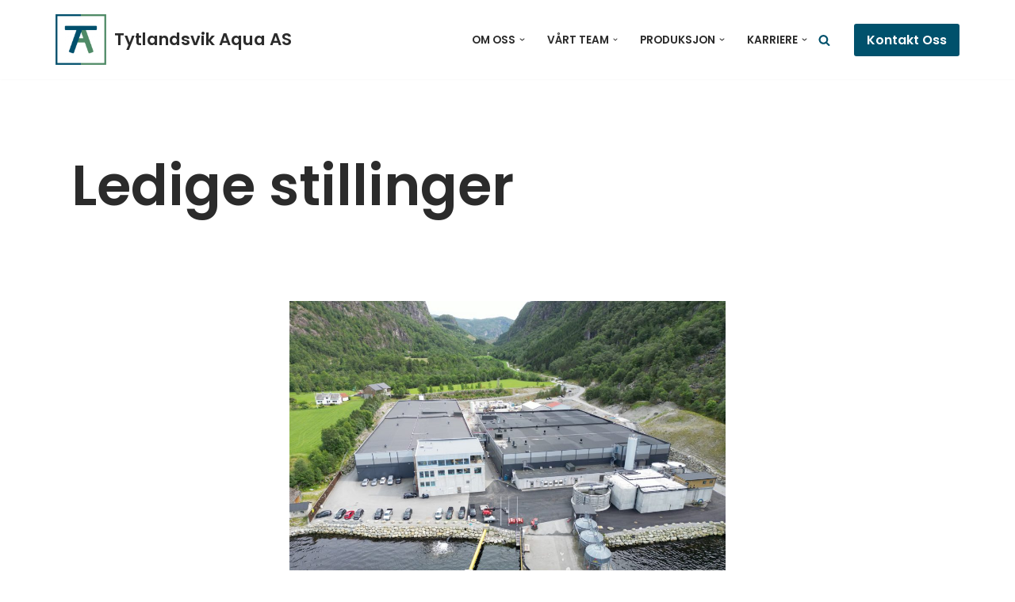

--- FILE ---
content_type: text/css
request_url: https://www.tytlandsvikaqua.no/wp-content/uploads/elementor/css/post-144.css?ver=1764855642
body_size: -76
content:
.elementor-144 .elementor-element.elementor-element-95dfe33{padding:80px 20px 80px 20px;}.elementor-144 .elementor-element.elementor-element-a926e3d > .elementor-element-populated{padding:20px 20px 20px 20px;}.elementor-144 .elementor-element.elementor-element-2a0903b{text-align:center;}.elementor-144 .elementor-element.elementor-element-23f61c7 > .elementor-widget-container{margin:20px 0px 20px 0px;}@media(max-width:1024px){.elementor-144 .elementor-element.elementor-element-95dfe33{padding:40px 20px 40px 20px;}}@media(max-width:767px){.elementor-144 .elementor-element.elementor-element-95dfe33{padding:20px 20px 20px 20px;}}